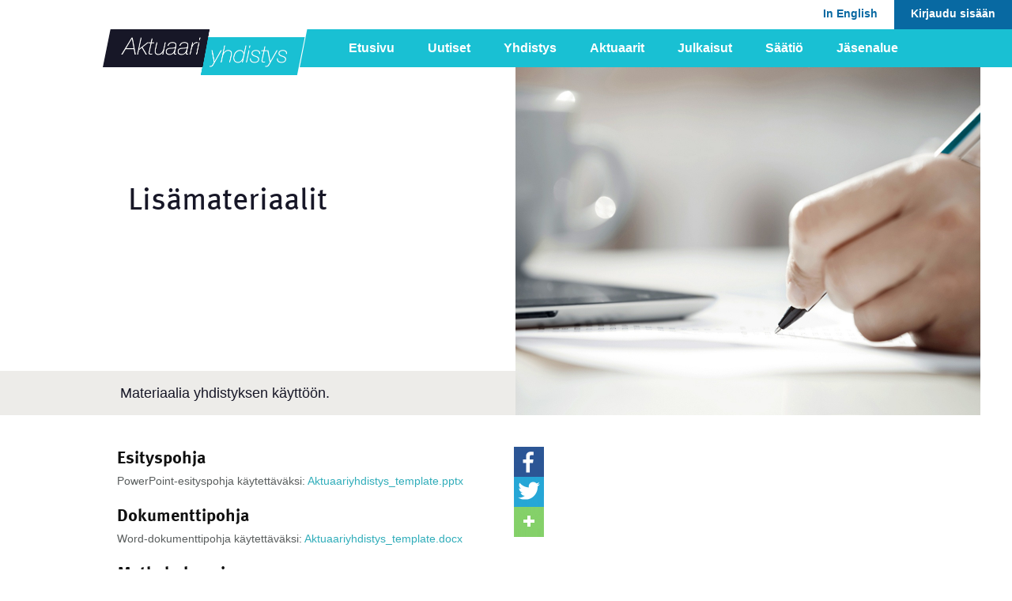

--- FILE ---
content_type: text/html; charset=UTF-8
request_url: https://www.actuary.fi/lisamateriaalit
body_size: 4367
content:
<!doctype html>
<html lang="fi">
<head>
	<meta charset="utf-8">
	<meta name="viewport" content="width=device-width, initial-scale=1.0" >

	<meta name="author" content="Aktuaariyhdistys "/>
	<meta name="generator" content="Socool 1.0"/>
	<meta name="dcterms.rightsHolder" content="Copyright (c) 2026 Aktuaariyhdistys"/>

		
	<title>Lisämateriaalit - Aktuaariyhdistys</title>
	<link type="text/css" rel="stylesheet" href="/site0060.css/all.css" media="all" />
		<!--[if IE 8]><link type="text/css" rel="stylesheet" href="/site0060.css/ie.css" media="all" /><![endif]-->
	<!--[if IE]><script type="text/javascript" src="/site0060.js/ie.js"></script><![endif]-->
	<link rel="shortcut icon" href="/css/favicon.png" />	
	<script type="text/javascript" src="/codesigner1647205335.jquery.js" charset="utf-8"></script>
	<script type="text/javascript" src="/codesigner1647205335.forms.js" charset="utf-8"></script>
	<script type="text/javascript" src="/codesigner1647205335.youtubebackground.js" charset="utf-8"></script>
	<script type="text/javascript" src="/codesigner1647205335.slick.js" charset="utf-8"></script>
	<script type="text/javascript" src="/codesigner1647205335.jquery-animations.js" charset="utf-8"></script>
	<script type="text/javascript" src="/codesigner1647205335.cards.js" charset="utf-8"></script>
	<script type="text/javascript"> var globals = { pageId: 4346, pageIds:[4346], cms: false, version:0, lang:'fi' }; </script> 

	</head>
<body id="page-4346" class="template-text">

	<div id="body-wrap" class="container mobile-switch">

		<div id="wrapper">
						<section class="visual" id="text-page-top">
				<table id="description">
					<tr><td>
					<div class="holder">
						<div id="heading-frame" class="contentarea text-frame"><h1>Lisämateriaalit</h1></div>					</div>
					</td></tr>
					<tr><td class="show-mobile">
						<img class="image-bg-stretch" src="/thumbs/1180x880-zc/aktuaarit/yleista-koulutuksesta/Muistiinpanot.jpg" alt="image description"  width="590" height="440" />					</td></tr>
					<tr><td>
					<div id="ingressi-wrap">
						<div id="ingressi" class="contentarea text"><h5>Materiaalia yhdistyksen käyttöön.</h5></div>					</div>
					</td></tr>
				</table>
				<div class="img-holder bg-stretch hide-mobile">
					<img class="image-bg-stretch" src="/thumbs/1180x880-zc/aktuaarit/yleista-koulutuksesta/Muistiinpanot.jpg" alt="image description"  width="590" height="440" />				</div>
			</section>
			<main role="main" id="main">
				<section class="twocolumns">
					<div class="column">
						<div id="text" class="contentarea text-column"><h2>Esityspohja</h2><p>PowerPoint-esityspohja käytettäväksi: <a href="/lisamateriaalit/Aktuaariyhdistys_template.pptx" >Aktuaariyhdistys_template.pptx</a></p><h2>Dokumenttipohja</h2><p>Word-dokumenttipohja käytettäväksi:&nbsp;<a href="/lisamateriaalit/Aktuaariyhdistys_template.docx" >Aktuaariyhdistys_template.docx</a></p><h2>Matkakuluarvio</h2><p>Pohja matkakuluarviota varten:&nbsp;<a href="/lisamateriaalit/SAY_Matkakuluarvio_pohja.xlsx" >SAY_Matkakuluarvio_pohja.xlsx</a></p></div>					</div>
					<div class="column">
						<!-- Go to www.addthis.com/dashboard to customize your tools -->
						<div id="social-share">
							<!-- AddThis Button BEGIN -->
							<div class="addthis_toolbox addthis_default_style addthis_32x32_style">
							<a class="addthis_button_facebook"><img src="/css/images/social_facebook.png" width="38" height="38" border="0" alt="Share" /></a> 
							<a class="addthis_button_twitter"><img src="/css/images/social_twitter.png" width="38" height="38" border="0" alt="Share" /></a> 
							<a class="addthis_button_compact"><img src="/css/images/social_addthis.png" width="38" height="38" border="0" alt="Share" /></a> 
							</div>
							<!-- AddThis Button END -->
						</div>
					</div>
				</section>
				<div class="link-anchor-wrap">
					<div class="link-anchor" id="lisamateriaalit"></div>
				</div>
			</main>
<script src="/codesigner.jquery-tablesorter.js" language="javascript"></script>

<script>
jQuery(function(){

	jQuery('#text table.sortable tr.heading td').replaceWith(function() { return '<th>'+jQuery(this).text()+'</th>' });
	jQuery('#text table.sortable').each(function(){
		var table = jQuery(this);
		var thead = table.find("thead");
		if (thead.length===0){ thead = jQuery("<thead/>").prependTo(table); }
		var thRows =  table.find("tr.heading");
		var copy = thRows.clone(true).appendTo("thead");
		thRows.remove();
//		table.addClass('sortable');
	});
	jQuery('#text table.sortable').tablesorter();
}) ;
</script>

		<div id="techniques-nav-wrap">
			<div id="techniques-nav">
				<section class="techniques">
					<h2>Lisämateriaalit</h2>
										<div id="filterable-items" class="threecolumns">
											</div>
					<div id="show-more-wrap">
						<span id="show-more">Näytä lisää</span>
					</div>
				</section>
			</div>
		</div>	

			<footer id="footer">
				<div id="footer-holder">

						<div id="footer_column_1">
							<div class="logo">
								<a href="/"><img src="/site0060.css/images/aktuaari_logo.png" alt="" width="260" height="58"></a>
							</div>
						</div>

						<div id="footer_column_2" class="contentarea "><h3>Suomen Aktuaariyhdistys ry ja Aktuaaritoiminnan Kehittämissäätiö</h3><p><b>Toiminnanjohtaja: </b><span style="font-weight: normal;"><span>Petri Martikainen</span>, <a href="/cdn-cgi/l/email-protection#fa959c9c93999fba9b998e8f9b8883d49c93"><span class="__cf_email__" data-cfemail="563930303f3533163735222337242f78303f">[email&#160;protected]</span></a></span></p><p><b>Jäsenasiat ja laskutus:</b> <span style="font-weight: normal;">Erja Vasara, <a href="/cdn-cgi/l/email-protection#cda5aca1a1a4a3b9a28dacaeb9b8acbfb4e3aba4"><span class="__cf_email__" data-cfemail="4f272e232326213b200f2e2c3b3a2e3d36612926">[email&#160;protected]</span></a><br/>Yläjuoksu 6 B 8, 02920 ESPOO&nbsp;</span></p><a href="/etusivu/SAY_rekisteriseloste_2018.pdf" >Rekisteriseloste</a><p><sup>© 2016 Suomen Aktuaariyhdistys ry</sup></p></div><div id="footer_column_3" class="contentarea "><table class="table-style-no-border" style="width: 100%;">
	<tbody>
	<tr>
		<td><a href="http://www.actuaries.org/"><figure class="label inside bottom float"><img src="/etusivu/iaa-aai-logo-gray.png"   style="width: 90%; height: auto;"  class="SOCOOL_CHANGE_ELEMENT" alt="" /></figure></a></td>
		
		
	</tr>
	<tr>
		<td>
		<a href="http://actuary.eu/"><figure class="label inside bottom float" style="float: left;"><img src="/thumbs/116/etusivu/aae-logo.png"   style="width: 116px;"  alt="" /></figure></a>
		<a href="http://iaisweb.org/"><figure class="label inside bottom float" style="float: left;"><img src="/thumbs/116/etusivu/iais-logo.png"   style="width: 116px;"  alt="" /></figure></a></td>
		
		
	</tr>
	<tr>
		<td>
		<a href="http://www.finanssivalvonta.fi/"><figure class="label inside bottom float" style="float: left;"><img src="/thumbs/195/etusivu/finanssivalvonta-logo.png"   style="width: 195px; height: auto;"  alt="" /></figure></a>
		<a href="https://eiopa.europa.eu/"><figure class="label inside bottom float" style="float: left;"><img src="/thumbs/97/etusivu/eiopa-logo.png"   style="width: 97px;"  alt="" /></figure></a></td>
		
		
	</tr>
</tbody></table></div>
						
					</div>
				
			</footer>
		</div>
	</div>
	<nav id="top-nav">
		<ul>
			<li><a href="/in-english">In English</a></li>
			<li class="login">
			<a href="/authenticate?url=/jasenalue" class="btn-login">Kirjaudu&nbsp;sisään</a>			</li>
		</ul>
	</nav>


	<header id="header" class="mobile-switch">
		<div class="header-holder">
			<div id="logo">
				<a href="/">
					<img class="print" src="/css/images/aktuaari_logo_menu.png" height="58" width="260" alt="socool">
				</a>
				<div id="logo-background"></div>
			</div>
			<img class="logo-print" src="/site0060.css/images/logo-print.png" alt="Aktuaari yhdistys" width="120" height="54">

			<!-- a href="http://pelastusarmeija.aishop.fi/" class="btn-login btn-verkkokauppa">Kirpputorien verkkokauppa</a>
			<a href="/auta/lahjoita" class="btn-login btn-lahjoita">Lahjoita</a -->
			<a id="mobile-menu-trigger" href="#"><span>Menu</span></a>
			<div id="mobile-menu-background"></div>
			<nav id="nav">
				<ul>
					<li  class="etusivu-link"><a class="etusivu-link" href="/etusivu">Etusivu </a></li><li  class="uutiset-link"><a class="uutiset-link" href="/uutiset">Uutiset </a></li><li  class="yhdistys-link"><a class="yhdistys-link" href="/yhdistys">Yhdistys </a></li><li  class="aktuaarit-link"><a class="aktuaarit-link" href="/aktuaarit">Aktuaarit </a></li><li  class="julkaisut-link"><a class="julkaisut-link" href="/julkaisut">Julkaisut </a></li><li  class="saatio-link"><a class="saatio-link" href="/saatio">Säätiö </a></li><li  class="jasenalue-link"><a class="jasenalue-link" href="/jasenalue">Jäsenalue </a></li>					<!-- li class="btn-search"><a href="/haku"><img src="/site0060.css/images/btn-search.png" width="25" height="25" alt="Haku" /><span>Haku</span></a></li -->
				</ul>



			</nav>
		</div>
	</header>


		<div id="mobile-menu">
			<ul>
				<li><span><a href="/">Etusivu</a></span></li>
				<li  class="etusivu-link"><a class="etusivu-link" href="/etusivu">Etusivu </a></li><li  class="uutiset-link"><a class="uutiset-link" href="/uutiset">Uutiset </a><ul class="slide"><li  class="international-actuaries-day-webinar-link"><a class="international-actuaries-day-webinar-link" href="/uutiset/international-actuaries-day-webinar">International Actuaries Day Webinar </a></li><li  class="vakuutustiedon-kehittamissaation-apurahahaku-15.8.-12.10.2025-link"><a class="vakuutustiedon-kehittamissaation-apurahahaku-15.8.-12.10.2025-link" href="/uutiset/vakuutustiedon-kehittamissaation-apurahahaku-15.8.-12.10.2025">Vakuutustiedon Kehittämissäätiön apurahahaku 15.8. - 12.10.2025 </a></li><li  class="jaseneksi-shv-lautakuntaan-link"><a class="jaseneksi-shv-lautakuntaan-link" href="/uutiset/jaseneksi-shv-lautakuntaan">Jäseneksi SHV-lautakuntaan? </a></li><li  class="haemme-uutta-jasenta-cera-review-paneeliin-link"><a class="haemme-uutta-jasenta-cera-review-paneeliin-link" href="/uutiset/haemme-uutta-jasenta-cera-review-paneeliin">Haemme uutta jäsentä CERA Review Paneeliin </a></li><li  class="jasentiedotteet-link"><a class="jasentiedotteet-link" href="/uutiset/jasentiedotteet">Jäsentiedotteet </a></li></ul></li><li  class="yhdistys-link"><a class="yhdistys-link" href="/yhdistys">Yhdistys </a><ul class="slide"><li  class="tyoryhmat-link"><a class="tyoryhmat-link" href="/yhdistys/tyoryhmat">Työryhmät </a></li><li  class="hae-jaseneksi-link"><a class="hae-jaseneksi-link" href="/yhdistys/hae-jaseneksi">Hae jäseneksi </a></li><li  class="historia-link"><a class="historia-link" href="/yhdistys/historia">Historia </a></li><li  class="kansainvalinen-toiminta-link"><a class="kansainvalinen-toiminta-link" href="/yhdistys/kansainvalinen-toiminta">Kansainvälinen toiminta </a></li><li  class="in-memoriam-link"><a class="in-memoriam-link" href="/yhdistys/in-memoriam">In memoriam </a></li><li  class="saannot-link"><a class="saannot-link" href="/yhdistys/saannot">Säännöt </a></li><li  class="yhdistyksen-toiminta-link"><a class="yhdistyksen-toiminta-link" href="/yhdistys/yhdistyksen-toiminta">Yhdistyksen toiminta </a></li><li  class="jasenyys-link"><a class="jasenyys-link" href="/yhdistys/jasenyys">Jäsenyys </a></li><li  class="suomen-aktuaariyhdistys-link"><a class="suomen-aktuaariyhdistys-link" href="/yhdistys/suomen-aktuaariyhdistys">Suomen Aktuaariyhdistys </a></li></ul></li><li  class="aktuaarit-link"><a class="aktuaarit-link" href="/aktuaarit">Aktuaarit </a><ul class="slide"><li  class="mika-on-aktuaari-link"><a class="mika-on-aktuaari-link" href="/aktuaarit/mika-on-aktuaari">Mikä on aktuaari? </a></li><li  class="aktuaaristandardit-link"><a class="aktuaaristandardit-link" href="/aktuaarit/aktuaaristandardit">Aktuaaristandardit </a></li><li  class="eettiset-periaatteet-link"><a class="eettiset-periaatteet-link" href="/aktuaarit/eettiset-periaatteet">Eettiset periaatteet </a></li><li  class="yleista-koulutuksesta-link"><a class="yleista-koulutuksesta-link" href="/aktuaarit/yleista-koulutuksesta">Yleistä koulutuksesta </a></li><li  class="jatkuva-kouluttautuminen-link"><a class="jatkuva-kouluttautuminen-link" href="/aktuaarit/jatkuva-kouluttautuminen">Jatkuva kouluttautuminen </a></li><li  class="shv-tutkinto-link"><a class="shv-tutkinto-link" href="/aktuaarit/shv-tutkinto">SHV-tutkinto </a></li><li  class="cera-link"><a class="cera-link" href="/aktuaarit/cera">CERA </a></li><li  class="shv-tentit-link"><a class="shv-tentit-link" href="/aktuaarit/shv-tentit">SHV-tentit </a></li><li  class="aktuaaripalveluja-tarjoavat-yritykset-link"><a class="aktuaaripalveluja-tarjoavat-yritykset-link" href="/aktuaarit/aktuaaripalveluja-tarjoavat-yritykset">Aktuaaripalveluja tarjoavat yritykset </a></li></ul></li><li  class="julkaisut-link"><a class="julkaisut-link" href="/julkaisut">Julkaisut </a><ul class="slide"><li  class="asiantuntijoilta-link"><a class="asiantuntijoilta-link" href="/julkaisut/asiantuntijoilta">Asiantuntijoilta </a></li><li  class="blogit-link"><a class="blogit-link" href="/julkaisut/blogit">Blogit </a></li><li  class="matkakertomukset-link"><a class="matkakertomukset-link" href="/julkaisut/matkakertomukset">Matkakertomukset </a></li><li  class="shv-tyot-link"><a class="shv-tyot-link" href="/julkaisut/shv-tyot">SHV-työt </a></li></ul></li><li  class="saatio-link"><a class="saatio-link" href="/saatio">Säätiö </a><ul class="slide"><li  class="aktuaaritoiminnan-kehittamissaatio-link"><a class="aktuaaritoiminnan-kehittamissaatio-link" href="/saatio/aktuaaritoiminnan-kehittamissaatio">Aktuaaritoiminnan Kehittämissäätiö </a></li><li  class="kehittamissaation-saannot-link"><a class="kehittamissaation-saannot-link" href="/saatio/kehittamissaation-saannot">Kehittämissäätiön säännöt </a></li><li  class="saation-toimintapolitiikka-link"><a class="saation-toimintapolitiikka-link" href="/saatio/saation-toimintapolitiikka">Säätiön toimintapolitiikka </a></li></ul></li><li  class="jasenalue-link"><a class="jasenalue-link" href="/jasenalue">Jäsenalue </a><ul class="slide"><li  class="omat-tiedot-link"><a class="omat-tiedot-link" href="/jasenalue/omat-tiedot">Omat tiedot </a></li><li  class="cpd-suoritukset-link"><a class="cpd-suoritukset-link" href="/jasenalue/cpd-suoritukset">CPD-suoritukset </a></li><li  class="hae-jasenia-link"><a class="hae-jasenia-link" href="/jasenalue/hae-jasenia">Hae jäseniä </a></li></ul></li>				<!-- li class="btn-search"><a href="/haku"><img src="/site0060.css/images/btn-search.png" width="25" height="25" alt="Haku" /><span>Haku</span></a></li -->
			</ul>

			<div class="mobile-menu-logo">
				<a href="/"><img src="/site0060.css/images/aktuaari_logo.png" alt="" width="130" height="29"></a>
			</div>
			<div class="mobile-menu-more">
				<p>© 2016 Suomen Aktuaariyhdistys ry</p>
			</div>

		</div>
<script data-cfasync="false" src="/cdn-cgi/scripts/5c5dd728/cloudflare-static/email-decode.min.js"></script><script type="text/javascript" src="/site0060.js/jquery.main.js"></script>


	<!-- Go to www.addthis.com/dashboard to customize your tools -->
	<!-- script type="text/javascript" src="//s7.addthis.com/js/300/addthis_widget.js#pubid=ra-56c36c4edcfa5f84" async="async"></script -->


	<!-- Global site tag (gtag.js) - Google Analytics -->
	<script async src="https://www.googletagmanager.com/gtag/js?id=UA-121096276-1"></script>
	<script>
	  window.dataLayer = window.dataLayer || [];
	  function gtag(){dataLayer.push(arguments);}
	  gtag('js', new Date());

	  gtag('config', 'UA-121096276-1', { 'anonymize_ip': true });
	</script>

<script defer src="https://static.cloudflareinsights.com/beacon.min.js/vcd15cbe7772f49c399c6a5babf22c1241717689176015" integrity="sha512-ZpsOmlRQV6y907TI0dKBHq9Md29nnaEIPlkf84rnaERnq6zvWvPUqr2ft8M1aS28oN72PdrCzSjY4U6VaAw1EQ==" data-cf-beacon='{"version":"2024.11.0","token":"e35a75a98d5145df9a28a03906c227db","r":1,"server_timing":{"name":{"cfCacheStatus":true,"cfEdge":true,"cfExtPri":true,"cfL4":true,"cfOrigin":true,"cfSpeedBrain":true},"location_startswith":null}}' crossorigin="anonymous"></script>
</body>
</html>
